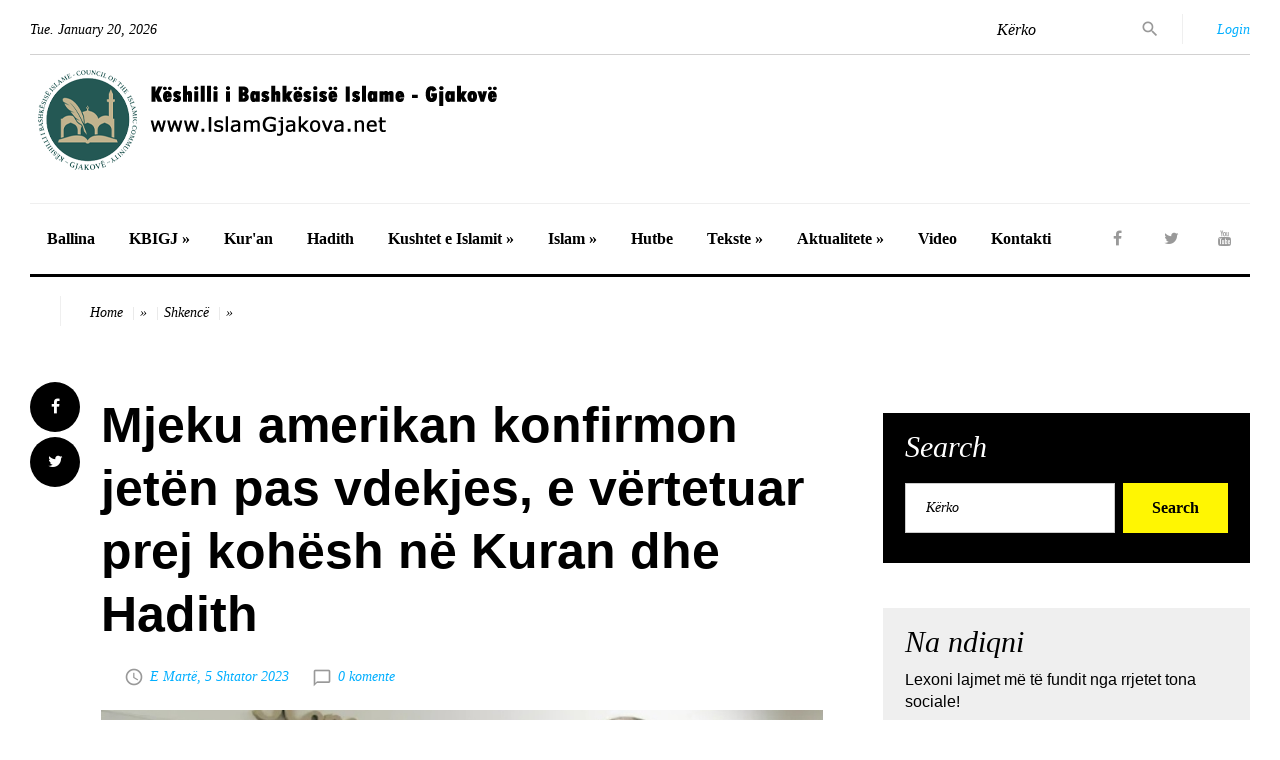

--- FILE ---
content_type: text/html; charset=UTF-8
request_url: https://mail.islamgjakova.net/artikulli.php?id=15355
body_size: 6552
content:
<!DOCTYPE html>
<html class="#{html_class}" lang="en">
  <head>
    <title>Mjeku amerikan konfirmon jetën pas vdekjes, e vërtetuar prej kohësh në Kuran dhe Hadith - IslamGjakova.net</title>
    <meta name="format-detection" content="telephone=no">
    <meta name="viewport" content="width=device-width, height=device-height, initial-scale=1.0, maximum-scale=1.0, user-scalable=0">
    <meta http-equiv="X-UA-Compatible" content="IE=Edge">
    <meta charset="utf-8">
	<link rel="icon" href="images/favicon.ico" type="image/x-icon">

	<meta property="og:title" content="Mjeku amerikan konfirmon jetën pas vdekjes, e vërtetuar prej kohësh në Kuran dhe Hadith"/>
	<meta property="og:url" content="https://www.islamgjakova.net/artikulli.php?id=15355"/>
	<meta property="og:description" content="Jeffery Long, onkolog rrezatimi n&euml; Kentaki, SHBA, konfirmon ekzistenc&euml;n e jet&euml;s pas vdekjes, e cila &euml;sht&euml; v&euml;rtetuar prej koh&euml;sh n&euml; Kuran dhe Hadith"/>
	<meta property="og:image" content="https://www.islamgjakova.net/uploads/1920-1080_1693916402.jpg"/>
	<meta property="og:type" content="article"/>


    <link rel="stylesheet" href="css/style.css">
		<!--[if lt IE 10]>
    <div style="background: #212121; padding: 10px 0; box-shadow: 3px 3px 5px 0 rgba(0,0,0,.3); clear: both; text-align:center; position: relative; z-index:1;"><a href="http://windows.microsoft.com/en-US/internet-explorer/"><img src="images/ie8-panel/warning_bar_0000_us.jpg" border="0" height="42" width="820" alt="You are using an outdated browser. For a faster, safer browsing experience, upgrade for free today."></a></div>
    <script src="js/html5shiv.min.js"></script>
		<![endif]-->
  
  <!-- Global site tag (gtag.js) - Google Analytics -->
<script async src="https://www.googletagmanager.com/gtag/js?id=UA-4055807-15"></script>
<script>
  window.dataLayer = window.dataLayer || [];
  function gtag(){dataLayer.push(arguments);}
  gtag('js', new Date());

  gtag('config', 'UA-4055807-15');
</script>

  
  
  
  </head>
  <body>
    <div class="page text-center">
      <header class="page-head">
        <div class="rd-navbar-wrap">
          <nav class="rd-navbar rd-navbar-default" data-layout="rd-navbar-fixed" data-sm-layout="rd-navbar-fullwidth" data-lg-layout="rd-navbar-static" data-stick-up-offset="198" data-md-layout="rd-navbar-fullwidth">
            <div class="rd-navbar-inner">
              <div class="rd-navbar-top-part text-sm-left small"><span class="date veil reveal-sm-block rd-calendar"><span class="rdc-today_day"></span>. <span class="rdc-today_month"></span> <span class="rdc-today_date"></span>, <span class="rdc-today_fullyear"></span></span>
                <div class="rd-navbar-top-part-right">
                  <div class="rd-navbar-search-toggle" data-rd-navbar-toggle=".rd-navbar-search-wrap"></div>
                  <div class="rd-navbar-search-wrap">
                    <div class="rd-navbar-search">
                      <form class="rd-search rd-navbar-search-form" action="search.php" data-search-live="rd-search-results-live" method="GET">
                        <div class="form-wrap">
                          <label class="form-label" for="rd-navbar-search-form-input">Kërko</label>
						  <input type="hidden" name="field" value="titulli"  />
                          <input class="rd-navbar-search-form-input form-input" id="rd-navbar-search-form-input" type="text" name="search" autocomplete="off">
                        </div>
                        <button class="rd-search-form-submit fa-search rd-navbar-search-form-submit" type="submit"></button>
                      </form>
                    </div>
                    <!--.rd-navbar-search-->
                    <!--  form.rd-navbar-search-form(action='search.php', method='GET')-->
                    <!--    label.rd-navbar-search-form-input-->
                    <!--      input(type='text', name='s', placeholder='I`m looking for....', autocomplete='off')-->
                    <!--    button.rd-navbar-search-form-submit(type='submit')-->
                    <!--  span.rd-navbar-live-search-results-->
                  </div>
                  <div class="divider-vertical divider-xs"></div>
                  <div class="element-groups-xl-custom user-forms">
				  <a class="rd-navbar-login-btn" href="#" data-rd-navbar-toggle=".rd-navbar-login">
					  <span class="icon icon-sm fa-unlock-alt text-white veil-sm"></span>
					  <span class="veil reveal-sm-inline-block">Login</span>
				  </a>
                    <div class="rd-navbar-login">
                      <form action="#">
                        <div class="form-group">
                          <input class="form-control" type="text" name="name" placeholder="Your name">
                        </div>
                        <div class="form-group offset-top-12">
                          <input class="form-control" type="password" name="pass" placeholder="Your password">
                        </div>
                        <button class="btn btn-warning offset-top-12 text-normal" type="submit">Login</button>
                      </form>
                    </div>

                  </div>
                </div>
              </div>
              <div class="rd-navbar-panel">
                <button class="rd-navbar-toggle" data-rd-navbar-toggle=".rd-navbar-nav-wrap"><span></span></button>
                <div class="rd-navbar-brand">
				<a class="brand-name" href="index.php">
				<span class="hidemobile">KBI Gjakovë</span>
				<img src="images/logo-kbigj.png">
				</a></div>
              </div>
              <div class="rd-navbar-nav-wrap">
                <div class="rd-navbar-social-list">
				  <ul class="list-inline-0">
					<li><a class="icon icon-circle fa-facebook icon-default" target="_blank" href="https://www.facebook.com/islamgjakova/"></a></li>
					<li><a class="icon icon-circle fa-twitter icon-default" target="_blank" href="https://twitter.com/igjakove"></a></li>
					<li><a class="icon icon-circle fa-youtube icon-default" target="_blank" href="https://www.youtube.com/channel/UCbrtIDe-0gDtFb45kwdfHRA"></a></li>
				  </ul>
                </div>
                <ul class="rd-navbar-nav">
                  <li><a href="index.php">Ballina</a></li>
				  
					<li><a href="category.php?cat_id=84">KBIGJ &raquo;</a>
						<ul class="rd-navbar-dropdown">
						<li><a href="category.php?cat_id=70">Administrata</a></li>
						<li><a href="category.php?cat_id=86">Imamët</a></li>
						<li><a href="category.php?cat_id=85">Xhamitë</a></li>
						<li><a href="category.php?cat_id=87">Aktivitetet</a></li>
						<li><a href="#">Takvimi</a></li>
						</ul>
					</li>
                 
                  <li><a href="category.php?cat_id=93">Kur'an</a></li>
                  <li><a href="category.php?cat_id=78">Hadith</a></li>
                  <li><a href="#">Kushtet e Islamit &raquo;</a>
					<ul class="rd-navbar-dropdown">
						<li><a href="category.php?cat_id=79">Shehadeti</a></li>
						<li><a href="category.php?cat_id=80">Namazi</a></li>
						<li><a href="category.php?cat_id=82">Agjerimi</a></li>
						<li><a href="category.php?cat_id=81">Zekati</a></li>
						<li><a href="category.php?cat_id=83">Haxhi</a></li>
					</ul>
				  </li>
                  <li><a href="#">Islam &raquo;</a>
					<ul class="rd-navbar-dropdown">
						<li><a href="category.php?cat_id=68">Bota Islame</a></li>
						<li><a href="category.php?cat_id=73">Personalitete</a></li>
						<li><a href="category.php?cat_id=74">Histori</a></li>
						<li><a href="category.php?cat_id=66">Familja</a></li>
						<li><a href="category.php?cat_id=67">Femra në Islam</a></li>
					</ul>
				  </li>
                  <li><a href="category.php?cat_id=65">Hutbe</a></li>
                  <li><a href="#">Tekste &raquo;</a>
					<ul class="rd-navbar-dropdown">
						<li><a href="category.php?cat_id=63">Tema</a></li>
						<li><a href="category.php?cat_id=64">Tregime</a></li>
						<li><a href="category.php?cat_id=62">Artikuj</a></li>
						<li><a href="category.php?cat_id=61">Autoriale</a></li>
					</ul>
				  </li>
                  <li><a href="category.php?cat_id=60">Aktualitete &raquo;</a>
					<ul class="rd-navbar-dropdown">
						<li><a href="category.php?cat_id=95">Kosova</a></li>
						<li><a href="category.php?cat_id=75">Rajoni</a></li>
						<li><a href="category.php?cat_id=94">Bota</a></li>
					</ul>
				  </li>
				  <li><a href="category.php?cat_id=96">Video</a></li>
                  <li><a href="contact.php">Kontakti</a></li>
				  
				  
                </ul>
              </div>
            </div>
          </nav>
        </div>
      </header>
      <main class="page-content">


<div class="shell">
	  <div class="reveal-sm-flex range-xs-middle offset-top-12">
		<div class="divider-vertical divider-xs veil reveal-sm-inline-block offset-top-5"></div>
		<ol class="breadcrumb">
		  <li><a href="index.php">Home</a></li>
		  <li>&raquo;</li>
		  <li><a href="category.php?cat_id=57">Shkencë</a></li>
		  <li>&raquo;</li>
		  
		</ol>
	  </div>
</div>        

		
		 
        <section class="section-top-50">
          <div class="shell">
            <div class="range text-md-left">
              <div class="cell-lg-8">
                <div class="range range-lg-reverse">
                  <div class="cell-lg-11">
                    <div class="post post-default post-variant-3">
                      
                      <div class="offset-top-12">
                        <div class="h1 text-gray-base">Mjeku amerikan konfirmon jetën pas vdekjes, e vërtetuar prej kohësh në Kuran dhe Hadith</div>
                    <div class="post-meta element-groups-custom offset-top-12">
						<a href="search.php?field=autori&search="></a>						<a class="post-meta-time"><time datetime="2023-09-05">E Martë, 5 Shtator 2023</time></a>						<a class="post-meta-comment" href="#comments">0 komente</a>						
						
					</div>
                      </div>
					  <p>
				
<img class="offset-top-12" src="uploads/1920-1080_1693916402.jpg" width="983" height="755" alt="" />					  </p>
                      <div id="teksti">
					  <p align="justify"><br />
Jeffery Long, onkolog rrezatimi n&euml; Kentaki, SHBA, konfirmon ekzistenc&euml;n e jet&euml;s pas vdekjes, e cila &euml;sht&euml; v&euml;rtetuar prej koh&euml;sh n&euml; Kuran dhe Hadith.<br />
N&euml; tradit&euml;n islame, Kurani dhe Hadithi kan&euml; pohuar prej koh&euml;sh ekzistenc&euml;n e nj&euml; jete t&euml; p&euml;rtejme, duke premtuar d&euml;nim p&euml;r keqb&euml;r&euml;sit dhe shp&euml;rblime p&euml;r pun&euml;mir&euml;t. Hulumtimi i fundit i kryer nga Dr. Jeffrey Long, nj&euml; mjek i specializuar n&euml; trajtimin e kancerit, hedh drit&euml; intriguese mbi konceptin e jet&euml;s pas vdekjes, duke lidhur k&euml;shtu k&euml;rkimin shkencor dhe Islamin.<br />
Islami pohon pa m&euml;dyshje ekzistenc&euml;n e nj&euml; jete t&euml; p&euml;rtejme, si&ccedil; dokumentohet n&euml; Kuran dhe n&euml; m&euml;simet e Profetit Muhamed a.s.. K&euml;to tekste t&euml; shenjta p&euml;rshkruajn&euml; si pasojat q&euml; i presin keqb&euml;r&euml;sit pas vdekjes ashtu edhe shp&euml;rblimet q&euml; presin t&euml; drejt&euml;t.<br />
Eksplorimi i Dr. Jeffrey Long p&euml;r jet&euml;n pas vdekjes nisi kur ai hasi n&euml; raportet me p&euml;rjetimet pran&euml; vdekjes (NDE) n&euml; nj&euml; revist&euml; mjek&euml;sore. NDE jan&euml; epizode n&euml; t&euml; cilat individ&euml;t, shpesh t&euml; s&euml;mur&euml; r&euml;nd&euml; ose klinikisht t&euml; vdekur, raportojn&euml; ndjenjat e braktisjes s&euml; trupit t&euml; tyre fizik dhe udh&euml;timit n&euml; nj&euml; tjet&euml;r zon&euml;.<br />
N&euml; fillim, Dr. Long ishte skeptik n&euml; lidhje me NDE, por vendosi t&euml; angazhohej n&euml; nj&euml; studim t&euml; gjer&euml; t&euml; k&euml;tyre raporteve. Duke mbledhur mij&euml;ra histori nga individ&euml; q&euml; kan&euml; kaluar NDE, skepticizmi i tij filloi t&euml; zbeh&euml; dhe ai filloi t&euml; mendoj&euml; p&euml;r mund&euml;sin&euml; e jet&euml;s pas vdekjes.<br />
Hulumtimi i Dr. Long dha gjetje t&euml; mahnitshme. Gati gjysma e individ&euml;ve q&euml; kishin p&euml;rjetuar NDE raportuan ndjesi t&euml; largimit nga trupi i tyre fizik, ndonj&euml;her&euml; duke q&euml;ndruar pezull mbi to. Akoma m&euml; interesante, ata mund t&euml; rr&euml;fenin ngjarjet q&euml; kishin ndodhur rreth tyre gjat&euml; NDE-ve t&euml; tyre, duke p&euml;rfshir&euml; detaje q&euml; nuk mund t'i dinin, por m&euml; pas u verifikuan si t&euml; sakta.<br />
Raportet mbi NDE-ve zakonisht p&euml;rfshijn&euml; p&euml;rshkrime t&euml; kalimit t&euml; tuneleve t&euml; ndritshme dhe takimeve me t&euml; dashurit e larguar. K&euml;ta individ&euml; p&euml;rshkruan nj&euml; ndjenj&euml; d&euml;rrmuese dashurie dhe qet&euml;sie, t&euml; ngjashme me p&euml;rshkrimin e parajs&euml;s s&euml; jet&euml;s s&euml; p&euml;rtejme n&euml; m&euml;simet islame.<br />
Hulumtimet revolucionare t&euml; Dr. Jeffrey Long theksojn&euml; pajtueshm&euml;rin&euml; mes shkenc&euml;s dhe spiritualitetit. Duke p&euml;rdorur metodologji rigoroze shkencore, gjetjet e tij i japin besueshm&euml;ri nocionit t&euml; jet&euml;s pas vdekjes, si&ccedil; artikulohet n&euml; Islam. Kjo konvergjenc&euml; e k&euml;rkimit shkencor dhe e besimit jep shpres&euml; dhe forcon bindjen se mund t&euml; pritet m&euml; shum&euml; pasi ekzistenc&euml;s ton&euml; tok&euml;sore t&rsquo;i ofrohet fundi.<br />
Si p&euml;rfundim, puna e Dr. Long thekson harmonin&euml; e mundshme midis eksplorimit shkencor dhe bindjeve fetare, duke prezantuar nj&euml; rrug&euml; premtuese p&euml;r ata q&euml; mendojn&euml; p&euml;r misteret q&euml; na presin n&euml; bot&euml;n tjet&euml;r.</p>
					  </div>
					  
                       
                       
                      
                      
					  
                      
                    
                    </div>
					 
                  </div>
                  <div class="cell-lg-1">
					<ul class="list-inline-0 stuck-lg">
					  <li class="reveal-lg-block offset-lg-top-5"><a class="icon icon-circle fa-facebook icon-gray-base" href="https://www.facebook.com/sharer.php?u=https://www.islamgjakova.net/artikulli.php?id=15355" onclick="window.open(this.href, 'mywin','left=50,top=50,width=600,height=350,toolbar=0'); return false;"></a></li>
					  <li class="reveal-lg-block offset-lg-top-5"><a class="icon icon-circle fa-twitter icon-gray-base" href="https://twitter.com/intent/tweet?text=Mjeku+amerikan+konfirmon+jet%C3%ABn+pas+vdekjes%2C+e+v%C3%ABrtetuar+prej+koh%C3%ABsh+n%C3%AB+Kuran+dhe+Hadith&amp;url=https://www.islamgjakova.net/artikulli.php?id=15355" onclick="window.open(this.href, 'mywin','left=50,top=50,width=600,height=350,toolbar=0'); return false;"></a></li>
					  
					</ul>
                  </div>
                </div>
                <hr class="divider offset-top-60">
                <div class="range range-sm-justify offset-top-30">
                  <div class="cell-sm-6 cell-xl-4 text-sm-left">
                    <div class="inset-left-30">
					
    <div class="font-accent small text-italic">Artikulli i kaluar</div>
    <div class="post-prev h5 offset-top-5">
        <a class="text-gray-base" href="artikulli.php?id=15294">Zbulimet shkencore konfirmojnë urtësinë kuranore - Qumështi i Nënës, dhuratë e pakrahasueshme nga Allahu</a>
    </div>                      
                    </div>
                  </div>
                  <div class="cell-sm-6 cell-xl-4 text-sm-right">
                    <div class="inset-right-30">
					
    <div class="font-accent small text-italic">Artikulli radhës</div>
    <div class="post-next h5 offset-top-5">
        <a class="text-gray-base" href="artikulli.php?id=15359">Hulumtim rreth përmbajtjes kimike të kungullit – bimë shëruese nga mjekësia e Pejgamberit a.s.</a>
    </div>                      
                    </div>
                  </div>
                </div>
                <div class="heading-divider" id="comments">
                  
				  
				   
                </div>
				
							  </div>
               <div class="cell-lg-4 offset-top-36">
                <div class="range">
                  <div id="search" class="cell-sm-8 cell-sm-preffix-2 cell-lg-12 cell-lg-preffix-0 cell-xs-push-1 cell-lg-push-1">
                    <div class="bg-gray-base context-dark section-top-15 section-bottom-30 inset-p-left-6 inset-p-right-6">
                      <h3 class="heading-italic text-light">Search</h3>
                      <form class="form-inline-flex reveal-xs-flex" action="search.php" method="GET">
                        <div class="form-group offset-bottom-0">
						  <input class="form-control" type="text" name="search" placeholder="Kërko">
						  <input type="hidden" name="field" value="titulli"  />
                          
                        </div>
                        <button class="btn btn-warning offset-xs-left-10 offset-top-12 offset-xs-top-0" type="submit">Search</button>
                      </form>
                    </div>
                  </div>
				  
				   <div id="follow_us" class="cell-sm-8 cell-sm-preffix-2 cell-lg-12 cell-lg-preffix-0 cell-xs-push-2 cell-lg-push-2 text-center text-lg-left">
                    <div class="bg-gray-light section-top-15 section-bottom-30 inset-p-left-6 inset-p-right-6 offset-top-45 offset-xl-top-60">
                      
					  <h3 class="heading-italic text-light">Na ndiqni</h3>
                      <p>Lexoni lajmet më të fundit nga rrjetet tona sociale!</p>

						
						<iframe src="https://www.facebook.com/plugins/page.php?href=https%3A%2F%2Fwww.facebook.com%2Fislamgjakova&tabs&width=340&height=214&small_header=false&adapt_container_width=true&hide_cover=false&show_facepile=true" width="340" height="214" style="border:none;overflow:hidden" scrolling="no" frameborder="0" allowTransparency="true" allow="encrypted-media"></iframe>
						

						<ul class="list-inline-0">
							<li><a class="icon icon-circle fa-facebook icon-gray-base" href="#"></a></li>
							<li><a class="icon icon-circle fa-twitter icon-gray-base" href="#"></a></li>
							<li><a class="icon icon-circle fa-google-plus icon-gray-base" href="#"></a></li>
							<li><a class="icon icon-circle fa-youtube icon-gray-base" href="#"></a></li>
							<li><a class="icon icon-circle fa-feed icon-gray-base" href="#"></a></li>
						  </ul>
                    </div>
                  </div>
				  
				  <div class="cell-xs-12 cell-xs-push-2 cell-lg-push-2 offset-top-36">
                    
                    <div class="range offset-top-0">
                     
                      <div class="cell-sm-8 cell-sm-preffix-2 cell-lg-12 cell-lg-preffix-0 offset-top-36">
                        <div class="heading-divider">
                          <h3 class="heading-italic text-light">Video</h3>
						
                        </div>
						
						
<h6>Rikthimi te rrënjët, vakëfi dhe historia që u ringjall në konferencë</h6>
<div class="video-wrapper">
<div class="video-container">

<iframe width="375" height="215" allowfullscreen="true" src="https://www.youtube.com/embed/F0s8FqyvPaU"></iframe>
</div>
</div>
						
                      </div>
                    </div>
                  </div>
				  
				  
                 
                  <div class="cell-xs-12 cell-xs-push-2 cell-lg-push-4 offset-top-45">
                    <div class="heading-divider">
                      <h3 class="heading-italic text-light">Autoriale</h3>
                    </div>
                    <div class="range offset-top-45">
                      <div class="cell-sm-6 cell-lg-12">
					  <div class="post post-variant-1">
	  <div class="post-inner">
	  <img class="img-responsive post-image" src="uploads/islam hasani_qGoxSpMKvLrk.jpg" width="536" height="411" alt="">
		<div class="post-caption">
		  <ul>
			<li><a href="category.php?cat_id=61"><span class="label label-warning">Shkrime Autoriale</span></a></li>
		  </ul>
		  <div>
			<div class="h4 text-normal font-accent-2">
				<a href="artikulli.php?id=17762">Fazat e Zhvillimit Ekonomik sipas Ibn Haldunit</a></div>
							<div class="post-meta post-meta-hidden-outer">
							  <div class="post-meta-hidden">
								<div class="icon text-gray icon-lg material-icons-share">
								  <ul>
									<li><a class="icon fa fa-facebook" href="#"></a></li>
									<li><a class="icon fa fa-twitter" href="#"></a></li>
									<li><a class="icon fa fa-google-plus" href="#"></a></li>
									<li><a class="icon fa fa-linkedin" href="#"></a></li>
									<li><a class="icon fa fa-pinterest" href="#"></a></li>
								  </ul>
								</div>
							  </div>
							  <div class="element-groups-custom veil reveal-md-block">

							  <a class="post-meta-author" href="search.php?field=autori&search=Dr. Islam Hasani">Dr. Islam Hasani</a>

							  <time class="htmlme post-meta-time" datetime="2026-01-20">3 Orë më parë</time></div>
							</div>
		  </div>
		</div>
	  </div>
	</div>
                       
					   <hr class="divider divider-dashed">
<div class="post post-variant-1">
	  <div class="post-inner">
	  <img class="img-responsive post-image" src="uploads/fahrush_rexhepi_su2nklZoq1DG.jpg" width="536" height="411" alt="">
		<div class="post-caption">
		  <ul>
			<li><a href="category.php?cat_id=61"><span class="label label-warning">Shkrime Autoriale</span></a></li>
		  </ul>
		  <div>
			<div class="h4 text-normal font-accent-2">
				<a href="artikulli.php?id=17761">Amër ibn Jasiri dhe familja e tij e përgëzuar me Xhenet</a></div>
							<div class="post-meta post-meta-hidden-outer">
							  <div class="post-meta-hidden">
								<div class="icon text-gray icon-lg material-icons-share">
								  <ul>
									<li><a class="icon fa fa-facebook" href="#"></a></li>
									<li><a class="icon fa fa-twitter" href="#"></a></li>
									<li><a class="icon fa fa-google-plus" href="#"></a></li>
									<li><a class="icon fa fa-linkedin" href="#"></a></li>
									<li><a class="icon fa fa-pinterest" href="#"></a></li>
								  </ul>
								</div>
							  </div>
							  <div class="element-groups-custom veil reveal-md-block">

							  <a class="post-meta-author" href="search.php?field=autori&search=Prof. Asoc. Dr. Fahrush Rexhepi">Prof. Asoc. Dr. Fahrush Rexhepi</a>

							  <time class="htmlme post-meta-time" datetime="2026-01-20">3 Orë më parë</time></div>
							</div>
		  </div>
		</div>
	  </div>
	</div>
                       
					   <hr class="divider divider-dashed">
<div class="post post-variant-1">
	  <div class="post-inner">
	  <img class="img-responsive post-image" src="uploads/ejpu hajziri_PicdGsJap2Wf.jpg" width="536" height="411" alt="">
		<div class="post-caption">
		  <ul>
			<li><a href="category.php?cat_id=61"><span class="label label-warning">Shkrime Autoriale</span></a></li>
		  </ul>
		  <div>
			<div class="h4 text-normal font-accent-2">
				<a href="artikulli.php?id=17760">Deri ku ngrihen duart? (3)</a></div>
							<div class="post-meta post-meta-hidden-outer">
							  <div class="post-meta-hidden">
								<div class="icon text-gray icon-lg material-icons-share">
								  <ul>
									<li><a class="icon fa fa-facebook" href="#"></a></li>
									<li><a class="icon fa fa-twitter" href="#"></a></li>
									<li><a class="icon fa fa-google-plus" href="#"></a></li>
									<li><a class="icon fa fa-linkedin" href="#"></a></li>
									<li><a class="icon fa fa-pinterest" href="#"></a></li>
								  </ul>
								</div>
							  </div>
							  <div class="element-groups-custom veil reveal-md-block">

							  <a class="post-meta-author" href="search.php?field=autori&search=Dr. Ejup Haziri">Dr. Ejup Haziri</a>

							  <time class="htmlme post-meta-time" datetime="2026-01-20">3 Orë më parë</time></div>
							</div>
		  </div>
		</div>
	  </div>
	</div>
                       
					   <hr class="divider divider-dashed">
<div class="post post-variant-1">
	  <div class="post-inner">
	  <img class="img-responsive post-image" src="uploads/fahrush_rexhepi_gpFXEk0n9Hwf.jpg" width="536" height="411" alt="">
		<div class="post-caption">
		  <ul>
			<li><a href="category.php?cat_id=61"><span class="label label-warning">Shkrime Autoriale</span></a></li>
		  </ul>
		  <div>
			<div class="h4 text-normal font-accent-2">
				<a href="artikulli.php?id=17744">Xhafer Ibnu Ebi Talibi r.a.</a></div>
							<div class="post-meta post-meta-hidden-outer">
							  <div class="post-meta-hidden">
								<div class="icon text-gray icon-lg material-icons-share">
								  <ul>
									<li><a class="icon fa fa-facebook" href="#"></a></li>
									<li><a class="icon fa fa-twitter" href="#"></a></li>
									<li><a class="icon fa fa-google-plus" href="#"></a></li>
									<li><a class="icon fa fa-linkedin" href="#"></a></li>
									<li><a class="icon fa fa-pinterest" href="#"></a></li>
								  </ul>
								</div>
							  </div>
							  <div class="element-groups-custom veil reveal-md-block">

							  <a class="post-meta-author" href="search.php?field=autori&search=Prof. Asoc. Dr. Fahrush Rexhepi">Prof. Asoc. Dr. Fahrush Rexhepi</a>

							  <time class="htmlme post-meta-time" datetime="2026-01-06">E Martë, 6 Janar 2026</time></div>
							</div>
		  </div>
		</div>
	  </div>
	</div>
                       
					   <hr class="divider divider-dashed">

                     
                      </div>
                    
                    </div>
                  </div>
                 
				                  </div>
              </div>
            </div>
          </div>
        </section>
      </main>
      <footer class="page-footer">
        <div class="shell offset-top-60">
          <hr class="divider divider-lg offset-0">
          <div class="range text-center text-lg-left section offset-top-0">

                  <h2 style="padding-left:30px;">Video</h2>

			<div class="divider divider-dashed" style="clear:both;"></div>	

			<div class="cell-sm-preffix-2 cell-sm-8 cell-lg-4 cell-xl-3 cell-lg-preffix-0 cell-lg-push-1">
              <div>
               <p><a href="artikulli.php?id=17626">GJURMË – Dokumentar: Medreseja Alaudin, një histori krenarie</p></a><div class="video-wrapper">
<div class="video-container">

<iframe width="375" allowfullscreen="true" height="215"  src="https://www.youtube.com/embed/oJ1Bsd7DuVQ"></iframe>
</div>
</div>              </div>
            </div>
			
            <div class="cell-sm-preffix-2 cell-sm-8 cell-lg-4 cell-xl-3 cell-lg-preffix-0 cell-lg-push-2">
              <div>
                <p><a href="artikulli.php?id=17551">Në Gjakovë filloi trajnimi dyditor me imamë, hatibë dhe muezinë (VIDEO)</p></a><div class="video-wrapper">
<div class="video-container">

<iframe width="375" allowfullscreen="true" height="215"  src="https://www.youtube.com/embed/EeiZNn_KAcY"></iframe>
</div>
</div>              </div>
            </div>

            <div class="cell-sm-preffix-2 cell-sm-8 cell-lg-4 cell-xl-3 cell-lg-preffix-0 cell-lg-push-3">
              <div>
                <p><a href="artikulli.php?id=17516">Bashkësia Islame e Kosovës shënon 40 vjetorin e përkthimit të parë të Kuranit në shqip</p></a><div class="video-wrapper">
<div class="video-container">

<iframe width="375" allowfullscreen="true" height="215"  src="https://www.youtube.com/embed/bVoJJTOpAmE"></iframe>
</div>
</div>              </div>
            </div>

          </div>
          <hr class="divider divider-offset-top-52">
          <div class="range text-left offset-top-36">
            <div class="cell-md-5 cell-md-push-1 text-center text-md-right">
                    <ul class="list-inline-0">
                      <li><a class="icon icon-circle fa-facebook icon-default" target="_blank" href="https://www.facebook.com/islamgjakova/"></a></li>
                      <li><a class="icon icon-circle fa-twitter icon-default" target="_blank" href="https://twitter.com/igjakove"></a></li>
                      <li><a class="icon icon-circle fa-youtube icon-default" target="_blank" href="https://www.youtube.com/channel/UCbrtIDe-0gDtFb45kwdfHRA"></a></li>
                      
                    </ul>
            </div>
            <div class="cell-md-7 text-center text-md-left offset-top-25 offset-md-top-0">
              <div class="brand reveal-md-inline-block"><a class="brand-name" href="./"><img src="images/logo-footer.png" alt="" width="237" height="72"></a></div>
              <p class="reveal-md-inline-block offset-top-20 offset-top-md-0 small">&copy; 2020 Islam Gjakova. Powered by: <a target="_blank" href="http://www.primewebs.al/">Prime Web Solutions</a>
              </p>
            </div>
          </div>
        </div>
      </footer>
    </div>
    <div class="snackbars" id="form-output-global"></div>
    <script src="js/core.min.js"></script>
    <script src="js/script.js"></script>
	
	

 
	
  </body>

</html>